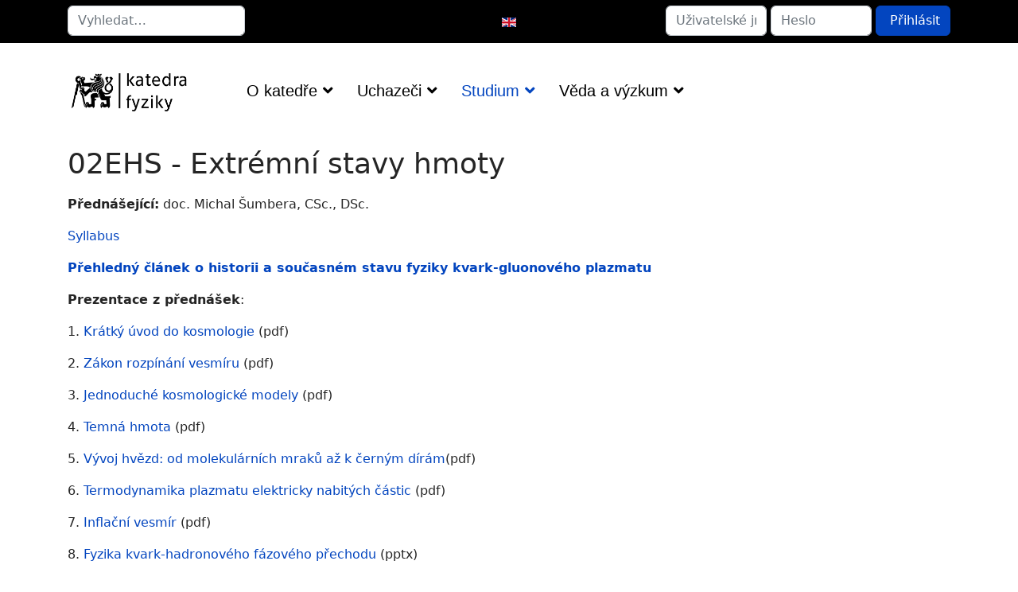

--- FILE ---
content_type: text/html; charset=utf-8
request_url: https://phys.cz/index.php/cs/studium/predmety-na-kf/02ehs-extremni-stavy-hmoty
body_size: 6840
content:

<!doctype html>
<html lang="cs-cz" dir="ltr">
	<head>
		
		<meta name="viewport" content="width=device-width, initial-scale=1, shrink-to-fit=no">
		<meta charset="utf-8">
	<meta name="author" content="kabatane@cvut.cz">
	<meta name="generator" content="Helix Ultimate - The Most Popular Joomla! Template Framework.">
	<title>02EHS - Extrémní stavy hmoty</title>
	<link href="/templates/shaper_helixultimate/images/favicon.ico" rel="icon" type="image/vnd.microsoft.icon">
	<link href="https://phys.cz/index.php/cs/component/finder/search?format=opensearch&amp;Itemid=101" rel="search" title="OpenSearch Katedra fyziky FJFI ČVUT v Praze" type="application/opensearchdescription+xml">
<link href="/media/vendor/awesomplete/css/awesomplete.css?1.1.5" rel="stylesheet" />
	<link href="/media/vendor/joomla-custom-elements/css/joomla-alert.min.css?0.2.0" rel="stylesheet" />
	<link href="/templates/shaper_helixultimate/css/bootstrap.min.css" rel="stylesheet" />
	<link href="/plugins/system/helixultimate/assets/css/system-j4.min.css" rel="stylesheet" />
	<link href="/media/system/css/joomla-fontawesome.min.css?8a8a14e5042207b095e04fef1cf0ff32" rel="stylesheet" />
	<link href="/templates/shaper_helixultimate/css/template.css" rel="stylesheet" />
	<link href="/templates/shaper_helixultimate/css/presets/preset1.css" rel="stylesheet" />
	<link href="https://phys.cz/components/com_comprofiler/plugin/templates/default/bootstrap.css?v=1415e7caa547366e" rel="stylesheet" />
	<link href="https://phys.cz/components/com_comprofiler/plugin/templates/default/fontawesome.css?v=1415e7caa547366e" rel="stylesheet" />
	<link href="https://phys.cz/components/com_comprofiler/plugin/templates/default/template.css?v=1415e7caa547366e" rel="stylesheet" />
	<link href="/media/mod_languages/css/template.min.css?8a8a14e5042207b095e04fef1cf0ff32" rel="stylesheet" />
	<style>/************************************************/
#sp-main-body {
    padding: 15px 0px 25px 0px;
}
.input-group-text {
    padding: .625rem .75rem;
}/************************************************/
/*Zarovnani loga vertikalne na stred*/
#sp-logo{align-self:center;}
/************************************************/
/*Zarovnani menu vertikalne na stred*/
#sp-menu{align-self:center;}
/************************************************/
/*Zmenseni mezery mezi hlavni casti a menu*/
.com-content #sp-main-body { padding: 10px 0px 25px 0px; }
/************************************************/
/* Zarovnani celeho menu napravo(end) nebo na stred(center) */
#sp-menu > .sp-column, 
 #sp-menu .sp-megamenu-wrapper { justify-content: end !important;}
.sp-megamenu-parent{ margin: 0 20px;}
/************************************************/
/* Zarovnani language na stred a login form doprava */
.d-inline-block{float:right;}
div.mod-languages ul.lang-block li{text-align:center;}
/************************************************/</style>
	<style>.sp-megamenu-parent > li > a, .sp-megamenu-parent > li > span, .sp-megamenu-parent .sp-dropdown li.sp-menu-item > a{font-family: 'Arial', sans-serif;font-size: 20px;color: #000000;text-decoration: none;}
</style>
	<style>.menu.nav-pills > li > a, .menu.nav-pills > li > span, .menu.nav-pills .sp-dropdown li.sp-menu-item > a{font-family: 'Arial', sans-serif;font-size: 20px;color: #000000;text-decoration: none;}
</style>
	<style>.logo-image {height:60px;}.logo-image-phone {height:60px;}</style>
	<style>@media(max-width: 992px) {.logo-image {height: 40px;}.logo-image-phone {height: 40px;}}</style>
	<style>@media(max-width: 576px) {.logo-image {height: 30px;}.logo-image-phone {height: 30px;}}</style>
	<style>#sp-top-panel{ background-color:#000000;padding:7px 7px 7px 7px; }</style>
	<style>#sp-menu-panel{ padding:10px 0px 10px 0px; }</style>
<script src="/media/vendor/jquery/js/jquery.min.js?3.7.1"></script>
	<script src="/media/legacy/js/jquery-noconflict.min.js?647005fc12b79b3ca2bb30c059899d5994e3e34d"></script>
	<script type="application/json" class="joomla-script-options new">{"data":{"breakpoints":{"tablet":991,"mobile":480},"header":{"stickyOffset":"100"}},"joomla.jtext":{"MOD_FINDER_SEARCH_VALUE":"Vyhledat&hellip;","JLIB_JS_AJAX_ERROR_OTHER":"P\u0159i na\u010d\u00edt\u00e1n\u00ed dat JSON do\u0161lo k chyb\u011b: HTTP %s status code.","JLIB_JS_AJAX_ERROR_PARSE":"P\u0159i zpracov\u00e1n\u00ed n\u00e1sleduj\u00edc\u00ed data JSON do\u0161lo k chyb\u011b parsov\u00e1n\u00ed:<br\/><code style='color:inherit;white-space:pre-wrap;padding:0;margin:0;border:0; background:inherit;'>%s<\/code>","JSHOWPASSWORD":"Zobrazit heslo","JHIDEPASSWORD":"Skr\u00fdt heslo","ERROR":"Chyba","MESSAGE":"Zpr\u00e1va","NOTICE":"Ozn\u00e1men\u00ed","WARNING":"Varov\u00e1n\u00ed","JCLOSE":"Zav\u0159\u00edt","JOK":"OK","JOPEN":"Otev\u0159\u00edt"},"finder-search":{"url":"\/index.php\/cs\/component\/finder\/?task=suggestions.suggest&format=json&tmpl=component&Itemid=101"},"system.paths":{"root":"","rootFull":"https:\/\/phys.cz\/","base":"","baseFull":"https:\/\/phys.cz\/"},"csrf.token":"7008956af3b0df76ad093b32d9787a4b","system.keepalive":{"interval":840000,"uri":"\/index.php\/cs\/component\/ajax\/?format=json"}}</script>
	<script src="/media/system/js/core.min.js?ee06c8994b37d13d4ad21c573bbffeeb9465c0e2"></script>
	<script src="/media/vendor/bootstrap/js/bootstrap-es5.min.js?5.3.2" nomodule defer></script>
	<script src="/media/system/js/showon-es5.min.js?0e293ba9dec283752e25f4e1d5eb0a6f8c07d3be" defer nomodule></script>
	<script src="/media/com_finder/js/finder-es5.min.js?e6d3d1f535e33b5641e406eb08d15093e7038cc2" nomodule defer></script>
	<script src="/media/system/js/keepalive-es5.min.js?4eac3f5b0c42a860f0f438ed1bea8b0bdddb3804" defer nomodule></script>
	<script src="/media/system/js/messages-es5.min.js?c29829fd2432533d05b15b771f86c6637708bd9d" nomodule defer></script>
	<script src="/media/vendor/bootstrap/js/alert.min.js?5.3.2" type="module"></script>
	<script src="/media/vendor/bootstrap/js/button.min.js?5.3.2" type="module"></script>
	<script src="/media/vendor/bootstrap/js/carousel.min.js?5.3.2" type="module"></script>
	<script src="/media/vendor/bootstrap/js/collapse.min.js?5.3.2" type="module"></script>
	<script src="/media/vendor/bootstrap/js/dropdown.min.js?5.3.2" type="module"></script>
	<script src="/media/vendor/bootstrap/js/modal.min.js?5.3.2" type="module"></script>
	<script src="/media/vendor/bootstrap/js/offcanvas.min.js?5.3.2" type="module"></script>
	<script src="/media/vendor/bootstrap/js/popover.min.js?5.3.2" type="module"></script>
	<script src="/media/vendor/bootstrap/js/scrollspy.min.js?5.3.2" type="module"></script>
	<script src="/media/vendor/bootstrap/js/tab.min.js?5.3.2" type="module"></script>
	<script src="/media/vendor/bootstrap/js/toast.min.js?5.3.2" type="module"></script>
	<script src="/media/system/js/showon.min.js?f79c256660e2c0ca2179cf7f3168ea8143e1af82" type="module"></script>
	<script src="/media/vendor/awesomplete/js/awesomplete.min.js?1.1.5" defer></script>
	<script src="/media/com_finder/js/finder.min.js?a2c3894d062787a266d59d457ffba5481b639f64" type="module"></script>
	<script src="/media/system/js/keepalive.min.js?9f10654c2f49ca104ca0449def6eec3f06bd19c0" type="module"></script>
	<script src="/media/system/js/fields/passwordview.min.js?7a48811dc5605f94fa90513f34bc7b5c54e91043" defer></script>
	<script src="/media/system/js/messages.min.js?7f7aa28ac8e8d42145850e8b45b3bc82ff9a6411" type="module"></script>
	<script src="/templates/shaper_helixultimate/js/main.js"></script>
	<script>template="shaper_helixultimate";</script>
			</head>
	<body class="site helix-ultimate hu com_content com-content view-article layout-default task-none itemid-557 cs-cz ltr sticky-header layout-fluid offcanvas-init offcanvs-position-right">

		
		
		<div class="body-wrapper">
			<div class="body-innerwrapper">
								
<section id="sp-top-panel" >

						<div class="container">
				<div class="container-inner">
			
	
<div class="row">
	<div id="sp-top1" class="col-lg-5 "><div class="sp-column "><div class="sp-module d-none d-lg-block"><div class="sp-module-content">
<form class="mod-finder js-finder-searchform form-search" action="/index.php/cs/component/finder/search?Itemid=101" method="get" role="search">
    <label for="mod-finder-searchword117" class="visually-hidden finder"> </label><input type="text" name="q" id="mod-finder-searchword117" class="js-finder-search-query form-control" value="" placeholder="Vyhledat&hellip;">
            <input type="hidden" name="Itemid" value="101"></form>
</div></div></div></div><div id="sp-top3" class="col-lg-2 "><div class="sp-column "><div class="sp-module d-none d-lg-block span2"><div class="sp-module-content"><div class="mod-languages">

	<ul class="lang-block">
									<li dir="ltr">
			<a href="/index.php/en/study/subjects-of-the-department">
												<img title="English (United Kingdom)" src="/media/mod_languages/images/en_gb.gif" alt="English (United Kingdom)">										</a>
			</li>
				</ul>

</div>
</div></div></div></div><div id="sp-top2" class="col-lg-5 "><div class="sp-column "><div class="sp-module d-none d-lg-block span8"><div class="sp-module-content"><form action="https://phys.cz/index.php/cs/cb-login" method="post" id="login-form-109" class="mod-login form-inline cbLoginForm">
	<input type="hidden" name="option" value="com_comprofiler" />
	<input type="hidden" name="view" value="login" />
	<input type="hidden" name="op2" value="login" />
	<input type="hidden" name="return" value="B:aHR0cHM6Ly9waHlzLmN6L2luZGV4LnBocC9jcy9zdHVkaXVtL3ByZWRtZXR5LW5hLWtmLzAyZWhzLWV4dHJlbW5pLXN0YXZ5LWhtb3R5" />
	<input type="hidden" name="message" value="0" />
	<input type="hidden" name="loginfrom" value="loginmodule" />
	<input type="hidden" name="7008956af3b0df76ad093b32d9787a4b" value="1" />						<div class="d-inline-block mod-login__userdata userdata">
			<div class="d-inline-flex mod-login__username form-group">
									<input id="modlgn-username-109" type="text" name="username" class="form-control" size="8" autocomplete="username" placeholder="Uživatelské jméno">
							</div>
			<div class="d-inline-flex ml-2 mod-login__password form-group">
									<input id="modlgn-passwd-109" type="password" name="passwd" autocomplete="current-password" class="form-control" size="8" placeholder="Heslo">
							</div>
															<div class="d-inline-flex ml-2 mod-login__submit form-group">
				<button type="submit" name="Submit" class="btn btn-primary login-button">
											<span class="cb_template cb_template_default">
							<span class="cbModuleLoginIcon fa fa-sign-in" title="Přihlásit"></span>
						</span>
																Přihlásit									</button>
			</div>
					</div>
					</form>
</div></div></div></div></div>
							</div>
			</div>
			
	</section>

<section id="sp-menu-panel" >

						<div class="container">
				<div class="container-inner">
			
	
<div class="row">
	<div id="sp-logo" class="col-lg-2 "><div class="sp-column "><div class="logo"><a href="/">
				<img class='logo-image '
					srcset='https://phys.cz/images/logo_kf_simpleii.png 1x'
					src='https://phys.cz/images/logo_kf_simpleii.png'
					height='60px'
					alt='Katedra fyziky FJFI ČVUT v Praze'
				/>
				</a></div></div></div><div id="sp-menu" class="col-lg-10 "><div class="sp-column "><nav class="sp-megamenu-wrapper d-flex" role="navigation"><a id="offcanvas-toggler" aria-label="Menu" class="offcanvas-toggler-right d-flex d-lg-none" href="#"><div class="burger-icon" aria-hidden="true"><span></span><span></span><span></span></div></a><ul class="sp-megamenu-parent menu-animation-zoom d-none d-lg-block"><li class="sp-menu-item"></li><li class="sp-menu-item sp-has-child"><a   href="/index.php/cs/katedra"  >O katedře</a><div class="sp-dropdown sp-dropdown-main sp-dropdown-mega sp-menu-center" style="width: 110%;left: -55px;"><div class="sp-dropdown-inner"><div class="row"><div class="col-sm-12"><ul class="sp-mega-group"><li class="item-172 menu_item item-header"><a   href="/index.php/cs/katedra/kontakt"  >Kontakt</a></li><li class="item-196 menu_item item-header"><a   href="/index.php/cs/katedra/pracovnici"  >Pracovníci</a></li><li class="item-164 menu_item item-header"><a   href="/index.php/cs/katedra/historie"  >Historie</a></li></ul></div></div></div></div></li><li class="sp-menu-item sp-has-child"><a   href="/index.php/cs/uchazeci"  >Uchazeči</a><div class="sp-dropdown sp-dropdown-main sp-dropdown-mega sp-menu-center" style="width: 180%;left: -90px;"><div class="sp-dropdown-inner"><div class="row"><div class="col-sm-12"><ul class="sp-mega-group"><li class="item-207 menu_item item-header"><a  rel="noopener noreferrer" href="https://www.fjfi.cvut.cz/cz/uchazeci/prijimaci-rizeni" target="_blank"  >Přijímací řízení</a></li><li class="item-209 menu_item item-header"><a   href="/index.php/cs/uchazeci/uchazeci-kontakty"  >Na koho se obrátit</a></li><li class="item-260 menu_item item-header"><a   href="/index.php/cs/uchazeci/akce-pro-stredoskolaky"  >Akce pro středoškoláky</a></li></ul></div></div></div></div></li><li class="sp-menu-item sp-has-child active"><a   href="/index.php/cs/studium"  >Studium</a><div class="sp-dropdown sp-dropdown-main sp-dropdown-mega sp-menu-full container" style=""><div class="sp-dropdown-inner"><div class="row"><div class="col-sm-3"><ul class="sp-mega-group"><li class="item-166 menu_item item-header"><a  class="sp-group-title" href="/index.php/cs/studium/jcf"  >Jaderná a částicová fyzika</a><ul class="sp-mega-group-child sp-dropdown-items"><li class="sp-menu-item"><a   href="/index.php/cs/studium/jcf/jcf-studijni-plany"  >Studijní plány</a></li><li class="sp-menu-item"><a   href="/index.php/cs/studium/jcf/jcf-rozvrh"  >Rozvrh</a></li><li class="sp-menu-item"><a   href="/index.php/cs/studium/jcf/jcf-okruhy"  >Okruhy SZZ</a></li><li class="sp-menu-item"><a   href="/index.php/cs/studium/jcf/mezinarodni-skoly"  >Mezinárodní školy</a></li></ul></li></ul></div><div class="col-sm-2"><ul class="sp-mega-group"><li class="item-200 menu_item item-header"><a  class="sp-group-title" href="/index.php/cs/studium/mf"  >Matematická fyzika</a><ul class="sp-mega-group-child sp-dropdown-items"><li class="sp-menu-item"><a   href="/index.php/cs/studium/mf/mf-studijni-plany"  >Studijní plány</a></li><li class="sp-menu-item"><a   href="/index.php/cs/studium/mf/mf-rozvrh"  >Rozvrh</a></li><li class="sp-menu-item"><a   href="/index.php/cs/studium/mf/mf-okruhy"  >Okruhy SZZ</a></li></ul></li></ul></div><div class="col-sm-3"><ul class="sp-mega-group"><li class="item-202 menu_item item-header"><a  class="sp-group-title" href="/index.php/cs/studium/fptf"  >Fyzika plazmatu a termojaderné fúze</a><ul class="sp-mega-group-child sp-dropdown-items"><li class="sp-menu-item"><a   href="/index.php/cs/studium/fptf/fttf-studijni-plany"  >Studijní plány</a></li><li class="sp-menu-item"><a   href="/index.php/cs/studium/fptf/fttf-rozvrh"  >Rozvrh</a></li><li class="sp-menu-item"><a   href="/index.php/cs/studium/fptf/fttf-okruhy"  >Okruhy SZZ</a></li><li class="sp-menu-item"><a   href="/index.php/cs/studium/fptf/teachener"  >TEACHENER</a></li><li class="sp-menu-item"><a   href="/index.php/cs/studium/fptf/zajimave-udalosti"  >Zajímavé události</a></li><li class="sp-menu-item"><a   href="/index.php/cs/studium/fptf/fptf-faq"  >FAQ</a></li></ul></li></ul></div><div class="col-sm-2"><ul class="sp-mega-group"><li class="item-237 menu_item item-header"><a  class="sp-group-title" href="/index.php/cs/studium/qt"  >Kvantové technologie</a><ul class="sp-mega-group-child sp-dropdown-items"><li class="sp-menu-item"><a   href="/index.php/cs/studium/qt/qt-studijni-plany"  >Studijní plány</a></li><li class="sp-menu-item"><a   href="/index.php/cs/studium/qt/qt-rozvrh"  >Rozvrh</a></li><li class="sp-menu-item"><a   href="/index.php/cs/studium/qt/qt-okruhy"  >Okruhy SZZ</a></li></ul></li></ul></div><div class="col-sm-2"><ul class="sp-mega-group"><li class="item-243 menu_item item-header"><a  rel="noopener noreferrer" href="https://www.fjfi.cvut.cz/cz/fakulta/dekanat/studijni-oddeleni" target="_blank"  >Studijní oddělení</a></li><li class="item-242 menu_item item-header"><a  rel="noopener noreferrer" href="https://edu.fjfi.cvut.cz/edu/Harmonogramy/Harmonogram_2023_2024.pdf" target="_blank"  >Harmonogram roku</a></li><li class="item-206 menu_item item-header"><a   href="/index.php/cs/studium/joint-phd"  >Joint PhD in Fusion</a></li><li class="item-557 menu_item item-header"><a aria-current="page"  href="/index.php/cs/studium/predmety-na-kf"  >Předměty na KF</a></li></ul></div></div></div></div></li><li class="sp-menu-item sp-has-child"><a   href="/index.php/cs/veda-vyzkum"  >Věda a výzkum</a><div class="sp-dropdown sp-dropdown-main sp-dropdown-mega sp-menu-left" style="width: 120%;"><div class="sp-dropdown-inner"><div class="row"><div class="col-sm-12"><ul class="sp-mega-group"><li class="item-228 menu_item item-header"><a  class="sp-group-title" href="/index.php/cs/veda-vyzkum/smery-vyzkumu"  >Směry výzkumu</a><ul class="sp-mega-group-child sp-dropdown-items"><li class="sp-menu-item"></li><li class="sp-menu-item"></li><li class="sp-menu-item"></li><li class="sp-menu-item"></li><li class="sp-menu-item"></li><li class="sp-menu-item"></li><li class="sp-menu-item"></li><li class="sp-menu-item"></li><li class="sp-menu-item"></li><li class="sp-menu-item"></li><li class="sp-menu-item"></li><li class="sp-menu-item"></li><li class="sp-menu-item"></li><li class="sp-menu-item"></li><li class="sp-menu-item"></li></ul></li><li class="item-229 menu_item item-header"><a   href="/index.php/cs/veda-vyzkum/centra-vyzkumu"  >Centra výzkumu</a></li><li class="item-230 menu_item item-header"><a   href="/index.php/cs/veda-vyzkum/publikace"  >Publikace</a></li><li class="item-231 menu_item item-header"><a   href="/index.php/cs/veda-vyzkum/granty"  >Granty</a></li></ul></div></div></div></div></li></ul></nav></div></div></div>
							</div>
			</div>
			
	</section>

<section id="sp-main-body" >

										<div class="container">
					<div class="container-inner">
						
	
<div class="row">
	
<main id="sp-component" class="col-lg-12 ">
	<div class="sp-column ">
		<div id="system-message-container" aria-live="polite">
	</div>


		
		<div class="article-details " itemscope itemtype="https://schema.org/Article">
	<meta itemprop="inLanguage" content="cs-CZ">
	
	
					
		
		
		<div class="article-header">
					<h1 itemprop="headline">
				02EHS - Extrémní stavy hmoty			</h1>
									</div>
		<div class="article-can-edit d-flex flex-wrap justify-content-between">
				</div>
			
		
			
		
		
	
	<div itemprop="articleBody">
		<p><strong>Přednášející:</strong>&nbsp;doc. Michal Šumbera, CSc., DSc.</p>
<p><a href="https://physics.fjfi.cvut.cz/files/predmety/02ESH/extremni_stavy.pdf">Syllabus</a></p>
<p><a href="https://doi.org/10.3390/universe3010007"><strong>Přehledný článek o historii a současném stavu fyziky kvark-gluonového plazmatu</strong></a></p>
<p><strong>Prezentace z přednášek</strong>:</p>
<p>1.&nbsp;<a href="https://physics.fjfi.cvut.cz/files/predmety/02ESH/intro_cosmology.pdf">Krátký úvod do kosmologie</a>&nbsp;(pdf)</p>
<p>2.&nbsp;<a href="https://physics.fjfi.cvut.cz/files/esh/expansion_law_of_the_Universe.pdf">Zákon rozpínání vesmíru</a>&nbsp;(pdf)</p>
<p>3.&nbsp;<a href="https://physics.fjfi.cvut.cz/files/predmety/02ESH/simple_cosmological_models.pdf">Jednoduché kosmologické modely</a>&nbsp;(pdf)</p>
<p>4.&nbsp;<a href="https://physics.fjfi.cvut.cz/files/esh/dark_matter.pdf">Temná hmota</a>&nbsp;(pdf)</p>
<p>5.<a href="https://physics.fjfi.cvut.cz/files/esh/stellar_evolution.pdf">&nbsp;Vývoj hvězd: od molekulárních mraků až k černým dírám</a><a href="https://physics.fjfi.cvut.cz/files/esh/stellar_evolution.pdf"></a>(pdf)</p>
<p>6.&nbsp;<a href="https://physics.fjfi.cvut.cz/files/predmety/02ESH/elplasma.pdf">Termodynamika plazmatu elektricky nabitých částic</a>&nbsp;(pdf)</p>
<p>7.&nbsp;<a href="https://physics.fjfi.cvut.cz/files/predmety/02ESH/inflation.pdf">Inflační vesmír</a>&nbsp;(pdf)</p>
<p>8.&nbsp;<a href="https://physics.fjfi.cvut.cz/files/Physics_of_Q-H_Phase_Transition.ppt">Fyzika kvark-hadronového fázového přechodu</a>&nbsp;(pptx)</p>
<p>9.&nbsp;<a href="https://physics.fjfi.cvut.cz/files/predmety/02ESH/explosion.pdf">Jaderná exploze</a>&nbsp;&nbsp;(pdf)</p> 	</div>

	
	
	
			
		
	

	
				</div>

			</div>
</main>
</div>
											</div>
				</div>
						
	</section>

<footer id="sp-footer" >

						<div class="container">
				<div class="container-inner">
			
	
<div class="row">
	<div id="sp-footer1" class="col-lg-6 "><div class="sp-column "><span class="sp-copyright">© 2026 Katedra fyziky FJFI ČVUT v Praze. Designed By <a target="_blank" rel="noopener noreferrer" href="https://www.joomshaper.com">JoomShaper</a></span></div></div><div id="sp-footer2" class="col-lg-6 "><div class="sp-column "><div class="sp-module "><div class="sp-module-content">
<div id="mod-custom126" class="mod-custom custom">
    <p><a href="https://www.cvut.cz" target="_blank" rel="noopener">ČVUT</a> &nbsp;&nbsp; <a href="https://www.fjfi.cvut.cz" target="_blank" rel="noopener">FJFI</a> &nbsp;&nbsp; <a href="https://usermap.cvut.cz" target="_blank" rel="noopener">UserMap</a> &nbsp;&nbsp; <a href="https://indico.fjfi.cvut.cz" target="_blank" rel="noopener">Indico</a> &nbsp;&nbsp; <a href="https://kos.cvut.cz" target="_blank" rel="noopener">KOS</a> &nbsp;&nbsp; <a href="https://pes.cvut.cz" target="_blank" rel="noopener">PES</a> &nbsp;&nbsp; <a href="https://moodle-vyuka.cvut.cz" target="_blank" rel="noopener">Moodle</a> &nbsp;&nbsp; <a href="https://teams.microsoft.com" target="_blank" rel="noopener">Teams</a> &nbsp;&nbsp; <a href="https://sgs.cvut.cz" target="_blank" rel="noopener">SGS</a> &nbsp;&nbsp; <a href="https://ezop.cvut.cz" target="_blank" rel="noopener">EZOP</a></p></div>
</div></div></div></div></div>
							</div>
			</div>
			
	</footer>
			</div>
		</div>

		<!-- Off Canvas Menu -->
		<div class="offcanvas-overlay"></div>
		<!-- Rendering the offcanvas style -->
		<!-- If canvas style selected then render the style -->
		<!-- otherwise (for old templates) attach the offcanvas module position -->
					<div class="offcanvas-menu">
	<div class="d-flex align-items-center p-3">
		<div class="logo"><a href="/">
				<img class='logo-image '
					srcset='https://phys.cz/images/logo_kf_simpleii.png 1x'
					src='https://phys.cz/images/logo_kf_simpleii.png'
					height='60px'
					alt='Katedra fyziky FJFI ČVUT v Praze'
				/>
				</a></div>		<a href="#" class="close-offcanvas" aria-label="Close Off-canvas">
			<div class="burger-icon">
				<span></span>
				<span></span>
				<span></span>
			</div>
		</a>
	</div>
	<div class="offcanvas-inner">
		<div class="d-flex header-modules mb-3">
							<div class="sp-module "><div class="sp-module-content">
<form class="mod-finder js-finder-searchform form-search" action="/index.php/cs/component/finder/search?Itemid=101" method="get" role="search">
    <label for="mod-finder-searchword0" class="visually-hidden finder">Hledat</label><input type="text" name="q" id="mod-finder-searchword0" class="js-finder-search-query form-control" value="" placeholder="Vyhledat&hellip;">
            <input type="hidden" name="Itemid" value="101"></form>
</div></div>			
							<div class="sp-module">
<a class="sp-sign-in" href="/index.php/cs/component/users/login?Itemid=101" ><span class="far fa-user me-1" aria-hidden="true"></span><span class="signin-text d-none d-lg-inline-block">Sign In</span></a>
</div>					</div>

		<div class="sp-module "><div class="sp-module-content"><ul class="menu nav-pills">
<li class="item-163 menu-deeper menu-parent"><a href="/index.php/cs/katedra" >O katedře</a><ul class="menu-child"><li class="item-164"><a href="/index.php/cs/katedra/historie" >Historie</a></li><li class="item-172"><a href="/index.php/cs/katedra/kontakt" >Kontakt</a></li><li class="item-196"><a href="/index.php/cs/katedra/pracovnici" >Pracovníci</a></li></ul></li><li class="item-191 menu-deeper menu-parent"><a href="/index.php/cs/uchazeci" >Uchazeči</a><ul class="menu-child"><li class="item-207"><a href="https://www.fjfi.cvut.cz/cz/uchazeci/prijimaci-rizeni" target="_blank" rel="noopener noreferrer">Přijímací řízení</a></li><li class="item-209"><a href="/index.php/cs/uchazeci/uchazeci-kontakty" >Na koho se obrátit</a></li><li class="item-260"><a href="/index.php/cs/uchazeci/akce-pro-stredoskolaky" >Akce pro středoškoláky</a></li></ul></li><li class="item-192 active menu-deeper menu-parent"><a href="/index.php/cs/studium" >Studium</a><ul class="menu-child"><li class="item-237 menu-deeper menu-parent"><a href="/index.php/cs/studium/qt" >Kvantové technologie</a><ul class="menu-child"><li class="item-238"><a href="/index.php/cs/studium/qt/qt-studijni-plany" >Studijní plány</a></li><li class="item-239"><a href="/index.php/cs/studium/qt/qt-rozvrh" >Rozvrh</a></li><li class="item-241"><a href="/index.php/cs/studium/qt/qt-okruhy" >Okruhy SZZ</a></li></ul></li><li class="item-206"><a href="/index.php/cs/studium/joint-phd" >Joint PhD in Fusion</a></li><li class="item-751"><a href="/index.php/cs/studium/vystupy-projektu-joint-degree" >Výstupy projektu Joint Degree</a></li><li class="item-242"><a href="https://edu.fjfi.cvut.cz/edu/Harmonogramy/Harmonogram_2023_2024.pdf" target="_blank" rel="noopener noreferrer">Harmonogram roku</a></li><li class="item-243"><a href="https://www.fjfi.cvut.cz/cz/fakulta/dekanat/studijni-oddeleni" target="_blank" rel="noopener noreferrer">Studijní oddělení</a></li><li class="item-557 current active"><a href="/index.php/cs/studium/predmety-na-kf" >Předměty na KF</a></li><li class="item-166 menu-deeper menu-parent"><a href="/index.php/cs/studium/jcf" >Jaderná a částicová fyzika</a><ul class="menu-child"><li class="item-210"><a href="/index.php/cs/studium/jcf/jcf-studijni-plany" >Studijní plány</a></li><li class="item-173"><a href="/index.php/cs/studium/jcf/jcf-rozvrh" >Rozvrh</a></li><li class="item-221"><a href="/index.php/cs/studium/jcf/jcf-okruhy" >Okruhy SZZ</a></li><li class="item-586"><a href="/index.php/cs/studium/jcf/mezinarodni-skoly" >Mezinárodní školy</a></li></ul></li><li class="item-200 menu-deeper menu-parent"><a href="/index.php/cs/studium/mf" >Matematická fyzika</a><ul class="menu-child"><li class="item-211"><a href="/index.php/cs/studium/mf/mf-studijni-plany" >Studijní plány</a></li><li class="item-214"><a href="/index.php/cs/studium/mf/mf-rozvrh" >Rozvrh</a></li><li class="item-222"><a href="/index.php/cs/studium/mf/mf-okruhy" >Okruhy SZZ</a></li></ul></li><li class="item-202 menu-deeper menu-parent"><a href="/index.php/cs/studium/fptf" >Fyzika plazmatu a termojaderné fúze</a><ul class="menu-child"><li class="item-212"><a href="/index.php/cs/studium/fptf/fttf-studijni-plany" >Studijní plány</a></li><li class="item-215"><a href="/index.php/cs/studium/fptf/fttf-rozvrh" >Rozvrh</a></li><li class="item-223"><a href="/index.php/cs/studium/fptf/fttf-okruhy" >Okruhy SZZ</a></li><li class="item-633"><a href="/index.php/cs/studium/fptf/teachener" >TEACHENER</a></li><li class="item-632"><a href="/index.php/cs/studium/fptf/zajimave-udalosti" >Zajímavé události</a></li><li class="item-631"><a href="/index.php/cs/studium/fptf/fptf-faq" >FAQ</a></li></ul></li></ul></li><li class="item-194 menu-deeper menu-parent"><a href="/index.php/cs/veda-vyzkum" >Věda a výzkum</a><ul class="menu-child"><li class="item-228"><a href="/index.php/cs/veda-vyzkum/smery-vyzkumu" >Směry výzkumu</a></li><li class="item-229"><a href="/index.php/cs/veda-vyzkum/centra-vyzkumu" >Centra výzkumu</a></li><li class="item-230"><a href="/index.php/cs/veda-vyzkum/publikace" >Publikace</a></li><li class="item-231"><a href="/index.php/cs/veda-vyzkum/granty" >Granty</a></li></ul></li></ul>
</div></div>
		
		
		
		
	</div>
</div>				

		
		

		<!-- Go to top -->
					<a href="#" class="sp-scroll-up" aria-label="Scroll Up"><span class="fas fa-angle-up" aria-hidden="true"></span></a>
					</body>
</html>